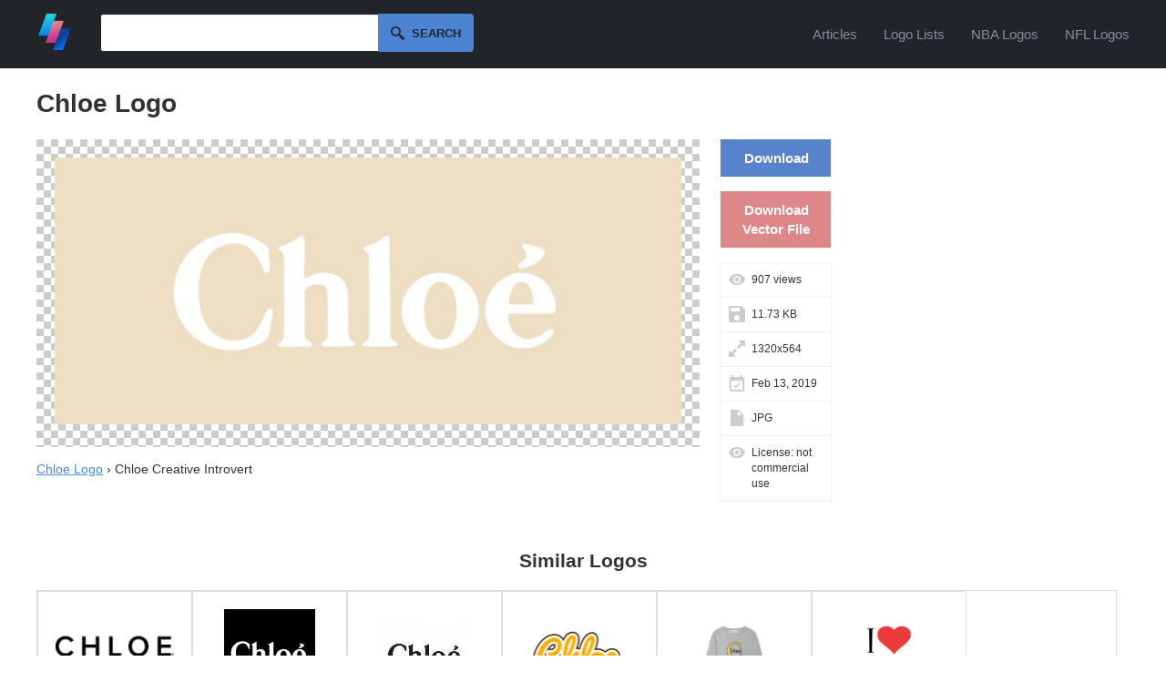

--- FILE ---
content_type: text/html; charset=UTF-8
request_url: https://logodix.com/logos/83946
body_size: 3775
content:
<!DOCTYPE html>
<html lang="en">
<head>
  <meta charset="utf-8">
  <meta name="viewport" content="width=device-width, initial-scale=1.0">
    
  <title>Chloe Logo</title>
  <meta name="description" content="">
  	
  <link rel="icon" type="image/png" href="/favicon.png">
  <meta name="csrf-token" content="7a3d6bce3da6ccfe40f7ca2bf249e29985a5feeac844a5483af55aba4eb151ea">
  <link async rel="stylesheet" type="text/css" href="/screen.css?v=34"/>
    <link rel="preconnect" href="https://a.pub.network/" crossorigin />
<link rel="preconnect" href="https://b.pub.network/" crossorigin />
<link rel="preconnect" href="https://c.pub.network/" crossorigin />
<link rel="preconnect" href="https://d.pub.network/" crossorigin />
<link rel="preconnect" href="https://c.amazon-adsystem.com" crossorigin />
<link rel="preconnect" href="https://s.amazon-adsystem.com" crossorigin />
<link rel="preconnect" href="https://btloader.com/" crossorigin />
<link rel="preconnect" href="https://api.btloader.com/" crossorigin />
<link rel="preconnect" href="https://confiant-integrations.global.ssl.fastly.net" crossorigin />
<link rel="stylesheet" href="https://a.pub.network/logodix-com/cls.css">

<script data-cfasync="false" type="text/javascript">
  var freestar = freestar || {};
  freestar.queue = freestar.queue || [];
  freestar.config = freestar.config || {};
  freestar.config.enabled_slots = [];
  freestar.initCallback = function () { (freestar.config.enabled_slots.length === 0) ? freestar.initCallbackCalled = false : freestar.newAdSlots(freestar.config.enabled_slots) }
</script>
<script src="https://a.pub.network/logodix-com/pubfig.min.js" data-cfasync="false" async></script>
<script src="//m.servedby-buysellads.com/monetization.js" type="7cc1cb521906c614c3299d0d-text/javascript"></script>
  
  <script src="//code.jquery.com/jquery-1.11.2.min.js" type="7cc1cb521906c614c3299d0d-text/javascript"></script>
  <script src="/jquery.easy-autocomplete.min.js" type="7cc1cb521906c614c3299d0d-text/javascript"></script>
  <link rel="stylesheet" href="/easy-autocomplete.min.css">
  <script type="7cc1cb521906c614c3299d0d-text/javascript">
  $(document).ready(function(){
    $('#burger-menu').click(function(){
      $(this).toggleClass('active');
      $('#header-nav').toggleClass('open');
    });
  });
  </script>
</head>
<body>
<div id="web">
	<div id="headerc"><div id="header">
		<a href="/"><img src="/logo.png" alt="LogoDix logo" width="40" height="40" /></a>
        <script type="7cc1cb521906c614c3299d0d-text/javascript">
    var options = {
      url: function(phrase) {
        return "/suggest?q=" + phrase ;
      },
      getValue: "name",
      template: {
        type: "custom",
        method: function(value, item) {
          return "<img src='/logo/"+ item.thumb +"' /> " + value;
        }
      },
      list: {
        onClickEvent: function() {
          var result = $("#q").getSelectedItemData();
          window.location.href = "/" + result.slug;
        }
      }
    };

    $("#q").easyAutocomplete(options);


    $('#search').submit(function() {
      if($("#q").val() == '') {
        return false;
      }
    });
  </script>
    <form id="search" method="get" action="/search">
      <input type="text" id="q" name="q" autocomplete="off" />
      <button id="submitsearch" title="Search" type="submit">Search</button>
    </form>      <button id="burger-menu" aria-label="Menu">
        <span></span>
        <span></span>
        <span></span>
      </button>
      <nav id="header-nav">
        <a href="/articles">Articles</a>
        <a href="/lists">Logo Lists</a>
        <a href="/lists/nba-logos">NBA Logos</a>
        <a href="/lists/nfl-logos">NFL Logos</a>
      </nav>
		<br class="clear" />
	</div></div>
	<div id="contentc"><div id="content">

    <h1>Chloe Logo</h1>
		
    

<div id="logobox">
<div id="83946" data-fullimg="/logo/83946.jpg" data-or="1320x564">
			<span id="logoimgc"><img style="" src="/logo/83946.jpg" alt="Chloe Logo - Chloe Creative Introvert" width="1320" height="564" title="1320x564 - JPG - Chloe Creative Introvert" /></span>
		<p><a href="/chloe">Chloe Logo</a> › Chloe Creative Introvert</p>
		            
		
		
</div></div>
<div id="logoinfo">
	<div id="download"><a href="/download/83946">Download</a></div>
	<div id="rdownloads"><a href="/vector-downloaded/83946">Download Vector File</a></div>	<div id="views">907 views</div>
	<div id="filesize">11.73 KB</div>
	<div id="size">1320x564</div>
	<div id="date">Feb 13, 2019</div>
	<div id="type">JPG</div>
	<div id="license">License: not commercial use</div>
	</div>
<div id="sidebar">
  <!-- Tag ID: logodix_skyscraper_right -->
<div align="center" data-freestar-ad="__300x600 __300x600" id="logodix_skyscraper_right">
  <script data-cfasync="false" type="text/javascript">
    freestar.config.enabled_slots.push({ placementName: "logodix_skyscraper_right", slotId: "logodix_skyscraper_right" });
  </script>
</div>
  </div>

<h2 id="similar">Similar Logos</h2>
<div id="grid" class="largegrid">
	<div id="83975" data-fullimg="/logo/83975.jpg" data-or="1115x349">
		<a href="/logos/83975">
			<img src="/logo/83975.jpg" alt="Chloe Logo - Chloe Wine Collection Logo | Little City" width="1115" height="349" title="1115x349 - JPG - Chloe Wine Collection Logo | Little City" />
		</a>
					</div>
	<div id="83973" data-fullimg="/logo/83973.png" data-or="180x180">
		<a href="/logos/83973">
			<img src="/logo/83973.png" alt="Chloe Logo - Chloé Jobs | Glassdoor.ie" width="180" height="180" title="180x180 - PNG - Chloé Jobs | Glassdoor.ie" />
		</a>
					</div>
	<div id="83901" data-fullimg="/logo/83901.jpg" data-or="195x195">
		<a href="/logos/83901">
			<img src="/logo/83901.jpg" alt="Chloe Logo - Chloé | Brands of the World™ | Download vector logos and logotypes" width="195" height="195" title="195x195 - JPG - Chloé | Brands of the World™ | Download vector logos and logotypes" />
		</a>
					</div>
	<div id="83993" data-fullimg="/logo/83993.png" data-or="206x200">
		<a href="/logos/83993">
			<img src="/logo/83993.png" alt="Chloe Logo - Chloe Logo | Name Logo Generator - Smoothie, Summer, Birthday, Kiddo ..." width="206" height="200" title="206x200 - PNG - Chloe Logo | Name Logo Generator - Smoothie, Summer, Birthday, Kiddo ..." />
		</a>
					</div>
	<div id="83995" data-fullimg="/logo/83995.jpg" data-or="767x872">
		<a href="/logos/83995">
			<img src="/logo/83995.jpg" alt="Chloe Logo - Chloé Logo Sweatshirt | Harrods.com" width="767" height="872" title="767x872 - JPG - Chloé Logo Sweatshirt | Harrods.com" />
		</a>
					</div>
	<div id="83987" data-fullimg="/logo/83987.png" data-or="186x300">
		<a href="/logos/83987">
			<img src="/logo/83987.png" alt="Chloe Logo - Chloe Logo | Name Logo Generator - I Love, Love Heart, Boots, Friday ..." width="186" height="300" title="186x300 - PNG - Chloe Logo | Name Logo Generator - I Love, Love Heart, Boots, Friday ..." />
		</a>
					</div>
	<div id="83910" data-fullimg="/logo/83910.png" data-or="338x181">
		<a href="/logos/83910">
			<img src="/logo/83910.png" alt="Chloe Logo - chloe-logo – Invision Optical" width="338" height="181" title="338x181 - PNG - chloe-logo – Invision Optical" />
		</a>
					</div>

</div>

<!-- Tag ID: logodix_leaderboard_btf -->
<div align="center" data-freestar-ad="__300x250 __970x250" id="logodix_leaderboard_btf">
  <script data-cfasync="false" type="text/javascript">
    freestar.config.enabled_slots.push({ placementName: "logodix_leaderboard_btf", slotId: "logodix_leaderboard_btf" });
  </script>
</div>

</div>
<script type="7cc1cb521906c614c3299d0d-text/javascript">
var _statcounter = _statcounter || [];
_statcounter.push({"tags": {"p":"l"}});
</script>
	</div></div>
	<br class="clear" />
		<div id="statsc"><div id="stats">
		<p><span id="nlogos">146,676</span> <span class="tstats">logos of</span> <span id="ncats">4,892</span> <span class="tstats">brands, shapes and colors.</span></p>
	</div></div>
	<br class="clear" />
	
	<div id="alphac"><div id="alpha">
		<h2>Logos by Letter</h2>
		   	<a href="/a-logos" title="A Logos"><img src="/img/a.png" alt="Logos with letter A" width="30" height="30" /></a>
		   	<a href="/b-logos" title="B Logos"><img src="/img/b.png" alt="Logos with letter B" width="30" height="30" /></a>
		   	<a href="/c-logos" title="C Logos"><img src="/img/c.png" alt="Logos with letter C" width="30" height="30" /></a>
		   	<a href="/d-logos" title="D Logos"><img src="/img/d.png" alt="Logos with letter D" width="30" height="30" /></a>
		   	<a href="/e-logos" title="E Logos"><img src="/img/e.png" alt="Logos with letter E" width="30" height="30" /></a>
		   	<a href="/f-logos" title="F Logos"><img src="/img/f.png" alt="Logos with letter F" width="30" height="30" /></a>
		   	<a href="/g-logos" title="G Logos"><img src="/img/g.png" alt="Logos with letter G" width="30" height="30" /></a>
		   	<a href="/h-logos" title="H Logos"><img src="/img/h.png" alt="Logos with letter H" width="30" height="30" /></a>
		   	<a href="/i-logos" title="I Logos"><img src="/img/i.png" alt="Logos with letter I" width="30" height="30" /></a>
		   	<a href="/j-logos" title="J Logos"><img src="/img/j.png" alt="Logos with letter J" width="30" height="30" /></a>
		   	<a href="/k-logos" title="K Logos"><img src="/img/k.png" alt="Logos with letter K" width="30" height="30" /></a>
		   	<a href="/l-logos" title="L Logos"><img src="/img/l.png" alt="Logos with letter L" width="30" height="30" /></a>
		   	<a href="/m-logos" title="M Logos"><img src="/img/m.png" alt="Logos with letter M" width="30" height="30" /></a>
		   	<a href="/n-logos" title="N Logos"><img src="/img/n.png" alt="Logos with letter N" width="30" height="30" /></a>
		   	<a href="/o-logos" title="O Logos"><img src="/img/o.png" alt="Logos with letter O" width="30" height="30" /></a>
		   	<a href="/p-logos" title="P Logos"><img src="/img/p.png" alt="Logos with letter P" width="30" height="30" /></a>
		   	<a href="/q-logos" title="Q Logos"><img src="/img/q.png" alt="Logos with letter Q" width="30" height="30" /></a>
		   	<a href="/r-logos" title="R Logos"><img src="/img/r.png" alt="Logos with letter R" width="30" height="30" /></a>
		   	<a href="/s-logos" title="S Logos"><img src="/img/s.png" alt="Logos with letter S" width="30" height="30" /></a>
		   	<a href="/t-logos" title="T Logos"><img src="/img/t.png" alt="Logos with letter T" width="30" height="30" /></a>
		   	<a href="/u-logos" title="U Logos"><img src="/img/u.png" alt="Logos with letter U" width="30" height="30" /></a>
		   	<a href="/v-logos" title="V Logos"><img src="/img/v.png" alt="Logos with letter V" width="30" height="30" /></a>
		   	<a href="/w-logos" title="W Logos"><img src="/img/w.png" alt="Logos with letter W" width="30" height="30" /></a>
		   	<a href="/x-logos" title="X Logos"><img src="/img/x.png" alt="Logos with letter X" width="30" height="30" /></a>
		   	<a href="/y-logos" title="Y Logos"><img src="/img/y.png" alt="Logos with letter Y" width="30" height="30" /></a>
		   	<a href="/z-logos" title="Z Logos"><img src="/img/z.png" alt="Logos with letter Z" width="30" height="30" /></a>
			</div></div>
	<br class="clear" />
	
	<div id="categoriesc"><div id="categories">
		<h2>Logo Categories</h2>
		<div id="catlist">
			<ul>
		    					<li><a href="/agriculture-logos">Agriculture</a>
										<li><a href="/animals-pets-logos">Animals & Pets</a>
										<li><a href="/business-consulting-logos">Business & Consulting</a>
										<li><a href="/car-motor-logos">Car & Motor</a>
										<li><a href="/communication-logos">Communication</a>
										<li><a href="/education-logos">Education</a>
										<li><a href="/energy-logos">Energy</a>
										<li><a href="/entertainment-logos">Entertainment</a>
										<li><a href="/environment-green-logos">Environment & Green</a>
										<li><a href="/fashion-beauty-logos">Fashion & Beauty</a>
										<li><a href="/finance-accounting-logos">Finance & Accounting</a>
										<li><a href="/food-drink-logos">Food & Drink</a>
										<li><a href="/games-recreation-logos">Games & Recreation</a>
										<li><a href="/industrial-engineering-logos">Industrial & Engineering</a>
										<li><a href="/internet-it-logos">Internet & IT</a>
										<li><a href="/legal-logos">Legal</a>
										<li><a href="/manufacturing-logos">Manufacturing</a>
										<li><a href="/media-logos">Media</a>
										<li><a href="/medical-health-logos">Medical & Health</a>
										<li><a href="/music-logos">Music</a>
										<li><a href="/non-profit-logos">Non-Profit</a>
										<li><a href="/real-estate-logos">Real Estate</a>
										<li><a href="/restaurants-logos">Restaurants</a>
										<li><a href="/retail-sale-logos">Retail & Sale</a>
										<li><a href="/sports-fitness-logos">Sports & Fitness</a>
										<li><a href="/transportation-logos">Transportation</a>
										<li><a href="/travel-hotel-logos">Travel & Hotel</a>
								</ul>
		</div>
	</div></div>
	<div id="footer">
		<div id="footermenuc"><div id="footermenu">
			<div class="footersubmenu">
				<h2>LogoDix</h2>
				<ul>
					<li><a href="/about-us">About Us</a></li>
					<li><a href="/articles">Articles</a></li>
					<li><a href="/contact">Contact</a></li>
				</ul>
			</div>
			<div class="footersubmenu">
				<h2>Resources</h2>
				<ul>
					<li><a href="/lists">Logo Lists</a></li>
					<li><a href="/request">Request a Logo</a></li>
					<li><a href="/links">Links</a></li>
					<li><button id="pmLink">Privacy Manager</button></li>
				</ul>
			</div>
			<div class="footersubmenu">
				<h2>Legal</h2>
				<ul>
					<li><a href="/terms-of-service">Terms of Service</a></li>
					<li><a href="/privacy-policy">Privacy Policy</a></li>
					<li><a href="/dmca">DMCA Complaint</a></li>
				</ul>
			</div>
			<br class="clear" />
		</div></div>
		<div id="subfooterc"><div id="subfooter">
			<p id="from">Made with love & tons of coffee in <a href="https://www.google.com/maps/place/Berkeley,%20CA">Berkeley</a>, <a href="https://www.google.com/maps/place/Berlin">Berlin</a>, and <a href="https://www.google.com/maps/place/Bangkok">Bangkok</a>.</p>
			<p id="copy">LogoDix &copy; 2018 - 2026. All rights reserved.</p>
			<br class="clear" />
		</div></div>
	</div>
</div>
<style>
    #pmLink {
        visibility: hidden;
        text-decoration: none;
        cursor: pointer;
        background: transparent;
        border: none;
        color: #dee2e6;
        padding: 0;
        font-size: 100%;
    }
</style>


<!-- Default Statcounter code for logopix.com
http://logopix.com -->
<script type="7cc1cb521906c614c3299d0d-text/javascript">
var sc_project=11947809; 
var sc_invisible=1; 
var sc_security="813031af"; 
var sc_https=1; 
</script>
<script type="7cc1cb521906c614c3299d0d-text/javascript" src="https://www.statcounter.com/counter/counter.js" async></script>
<noscript><div class="statcounter"><a title="Web Analytics"
href="https://statcounter.com/" target="_blank"><img
class="statcounter"
src="https://c.statcounter.com/11947809/0/813031af/1/"
alt="Web Analytics" width="1" height="1"></a></div></noscript>
<!-- End of Statcounter Code -->

<!-- GDFHVCMV212148678 -->
<script type="7cc1cb521906c614c3299d0d-text/javascript">
(function(){
  if(typeof _bsa !== 'undefined' && _bsa) {
    _bsa.init('flexbar', 'CE7DKK7U', 'placement:logodixcom');
  }
})();
</script>
<script src="/cdn-cgi/scripts/7d0fa10a/cloudflare-static/rocket-loader.min.js" data-cf-settings="7cc1cb521906c614c3299d0d-|49" defer></script></body>
</html>


--- FILE ---
content_type: text/plain;charset=UTF-8
request_url: https://c.pub.network/v2/c
body_size: -111
content:
4003f263-96a6-407d-a5c2-90c823845912

--- FILE ---
content_type: text/plain;charset=UTF-8
request_url: https://c.pub.network/v2/c
body_size: -257
content:
6cc55a08-01ae-4b53-aa0c-4c13bf290430